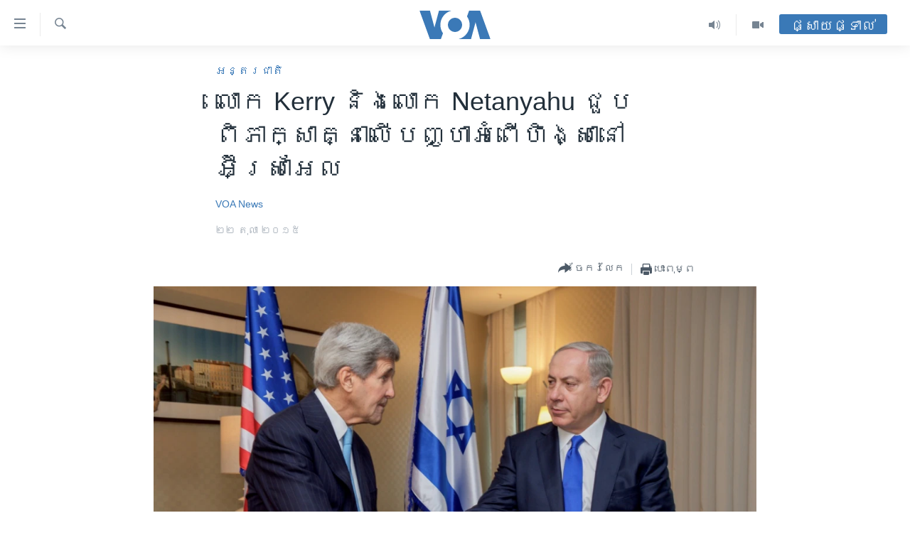

--- FILE ---
content_type: text/html; charset=utf-8
request_url: https://khmer.voanews.com/a/kerry-netanyahu-meet-on-violence-in-israel/3018365.html
body_size: 12260
content:

<!DOCTYPE html>
<html lang="km" dir="ltr" class="no-js">
<head>
<link href="/Content/responsive/VOA/km-KH/VOA-km-KH.css?&amp;av=0.0.0.0&amp;cb=309" rel="stylesheet"/>
<script src="https://tags.voanews.com/voa-pangea/prod/utag.sync.js"></script> <script type='text/javascript' src='https://www.youtube.com/iframe_api' async></script>
<script type="text/javascript">
//a general 'js' detection, must be on top level in <head>, due to CSS performance
document.documentElement.className = "js";
var cacheBuster = "309";
var appBaseUrl = "/";
var imgEnhancerBreakpoints = [0, 144, 256, 408, 650, 1023, 1597];
var isLoggingEnabled = false;
var isPreviewPage = false;
var isLivePreviewPage = false;
if (!isPreviewPage) {
window.RFE = window.RFE || {};
window.RFE.cacheEnabledByParam = window.location.href.indexOf('nocache=1') === -1;
const url = new URL(window.location.href);
const params = new URLSearchParams(url.search);
// Remove the 'nocache' parameter
params.delete('nocache');
// Update the URL without the 'nocache' parameter
url.search = params.toString();
window.history.replaceState(null, '', url.toString());
} else {
window.addEventListener('load', function() {
const links = window.document.links;
for (let i = 0; i < links.length; i++) {
links[i].href = '#';
links[i].target = '_self';
}
})
}
// Iframe & Embed detection
var embedProperties = {};
try {
// Reliable way to check if we are in an iframe.
var isIframe = window.self !== window.top;
embedProperties.is_iframe = isIframe;
if (!isIframe) {
embedProperties.embed_context = "main";
} else {
// We are in an iframe. Let's try to access the parent.
// This access will only fail with strict cross-origin (without document.domain).
var parentLocation = window.top.location;
// The access succeeded. Now we explicitly compare the hostname.
if (window.location.hostname === parentLocation.hostname) {
embedProperties.embed_context = "embed_self";
} else {
// Hostname is different (e.g. different subdomain with document.domain)
embedProperties.embed_context = "embed_cross";
}
// Since the access works, we can safely get the details.
embedProperties.url_parent = parentLocation.href;
embedProperties.title_parent = window.top.document.title;
}
} catch (err) {
// We are in an iframe, and an error occurred, probably due to cross-origin restrictions.
embedProperties.is_iframe = true;
embedProperties.embed_context = "embed_cross";
// We cannot access the properties of window.top.
// `document.referrer` can sometimes provide the URL of the parent page.
// It is not 100% reliable, but it is the best we can do in this situation.
embedProperties.url_parent = document.referrer || null;
embedProperties.title_parent = null; // We can't get to the title in a cross-origin scenario.
}
var pwaEnabled = false;
var swCacheDisabled;
</script>
<meta charset="utf-8" />
<title>លោក​ Kerry និង​លោក Netanyahu ជួប​ពិភាក្សា​គ្នា​លើ​បញ្ហា​អំពើ​ហិង្សា​នៅ​អ៊ីស្រាអែល</title>
<meta name="description" content="នាយក​រដ្ឋ​មន្រ្តី​អ៊ីស្រាអែល Benjamin Netanyahu បាន​និយាយ​ថា ​គ្មាន​មន្ទិល​សង្ស័យ​ឡើយ​ថា​ រលក​នៃ​ការ​វាយប្រហារ​នៅ​ពេល​បច្ចុប្បន្ន​នេះ​កើត​ចេញ​ដោយ​ផ្ទាល់​ពី​ការ​ញុះញង់​នោះ។" />
<meta name="keywords" content="នយោបាយ, អន្តរជាតិ" />
<meta name="viewport" content="width=device-width, initial-scale=1.0" />
<meta http-equiv="X-UA-Compatible" content="IE=edge" />
<meta name="robots" content="max-image-preview:large"><meta property="fb:pages" content="154829473799" />
<meta name="msvalidate.01" content="3286EE554B6F672A6F2E608C02343C0E" />
<meta name="google-site-verification" content="9N67UibWUmTgBbmaYWYsq5uN7iR6xbECfPAJOqOdq1I" />
<link href="https://khmer.voanews.com/a/kerry-netanyahu-meet-on-violence-in-israel/3018365.html" rel="canonical" />
<meta name="apple-mobile-web-app-title" content="វីអូអេ" />
<meta name="apple-mobile-web-app-status-bar-style" content="black" />
<meta name="apple-itunes-app" content="app-id=632618796, app-argument=//3018365.ltr" />
<meta content="លោក​ Kerry និង​លោក Netanyahu ជួប​ពិភាក្សា​គ្នា​លើ​បញ្ហា​អំពើ​ហិង្សា​នៅ​អ៊ីស្រាអែល" property="og:title" />
<meta content="នាយក​រដ្ឋ​មន្រ្តី​អ៊ីស្រាអែល Benjamin Netanyahu បាន​និយាយ​ថា ​គ្មាន​មន្ទិល​សង្ស័យ​ឡើយ​ថា​ រលក​នៃ​ការ​វាយប្រហារ​នៅ​ពេល​បច្ចុប្បន្ន​នេះ​កើត​ចេញ​ដោយ​ផ្ទាល់​ពី​ការ​ញុះញង់​នោះ។" property="og:description" />
<meta content="article" property="og:type" />
<meta content="https://khmer.voanews.com/a/kerry-netanyahu-meet-on-violence-in-israel/3018365.html" property="og:url" />
<meta content="វីអូអេ" property="og:site_name" />
<meta content="https://www.facebook.com/VOAKhmer" property="article:publisher" />
<meta content="https://gdb.voanews.com/e70bacbb-16b6-4adb-8efe-0711e24205a4_w1200_h630.jpg" property="og:image" />
<meta content="1200" property="og:image:width" />
<meta content="630" property="og:image:height" />
<meta content="184356595034015" property="fb:app_id" />
<meta content="VOA News" name="Author" />
<meta content="summary_large_image" name="twitter:card" />
<meta content="@voakhmer" name="twitter:site" />
<meta content="https://gdb.voanews.com/e70bacbb-16b6-4adb-8efe-0711e24205a4_w1200_h630.jpg" name="twitter:image" />
<meta content="លោក​ Kerry និង​លោក Netanyahu ជួប​ពិភាក្សា​គ្នា​លើ​បញ្ហា​អំពើ​ហិង្សា​នៅ​អ៊ីស្រាអែល" name="twitter:title" />
<meta content="នាយក​រដ្ឋ​មន្រ្តី​អ៊ីស្រាអែល Benjamin Netanyahu បាន​និយាយ​ថា ​គ្មាន​មន្ទិល​សង្ស័យ​ឡើយ​ថា​ រលក​នៃ​ការ​វាយប្រហារ​នៅ​ពេល​បច្ចុប្បន្ន​នេះ​កើត​ចេញ​ដោយ​ផ្ទាល់​ពី​ការ​ញុះញង់​នោះ។" name="twitter:description" />
<link rel="amphtml" href="https://khmer.voanews.com/amp/kerry-netanyahu-meet-on-violence-in-israel/3018365.html" />
<script type="application/ld+json">{"articleSection":"អន្តរជាតិ","isAccessibleForFree":true,"headline":"លោក​ Kerry និង​លោក Netanyahu ជួប​ពិភាក្សា​គ្នា​លើ​បញ្ហា​អំពើ​ហិង្សា​នៅ​អ៊ីស្រាអែល","inLanguage":"km-KH","keywords":"នយោបាយ, អន្តរជាតិ","author":{"@type":"Person","url":"https://khmer.voanews.com/author/voa-news/p-gmr","description":"","image":{"@type":"ImageObject"},"name":"VOA News"},"datePublished":"2015-10-22 14:13:52Z","dateModified":"2015-10-22 22:57:52Z","publisher":{"logo":{"width":512,"height":220,"@type":"ImageObject","url":"https://khmer.voanews.com/Content/responsive/VOA/km-KH/img/logo.png"},"@type":"NewsMediaOrganization","url":"https://khmer.voanews.com","sameAs":["https://www.facebook.com/VOAKhmer","https://twitter.com/voakhmer","https://www.youtube.com/VOAKhmer","https://www.instagram.com/voakhmer/","https://t.me/voakhmer"],"name":"វីអូអេ - VOA Khmer","alternateName":""},"@context":"https://schema.org","@type":"NewsArticle","mainEntityOfPage":"https://khmer.voanews.com/a/kerry-netanyahu-meet-on-violence-in-israel/3018365.html","url":"https://khmer.voanews.com/a/kerry-netanyahu-meet-on-violence-in-israel/3018365.html","description":"នាយក​រដ្ឋ​មន្រ្តី​អ៊ីស្រាអែល Benjamin Netanyahu បាន​និយាយ​ថា ​គ្មាន​មន្ទិល​សង្ស័យ​ឡើយ​ថា​ រលក​នៃ​ការ​វាយប្រហារ​នៅ​ពេល​បច្ចុប្បន្ន​នេះ​កើត​ចេញ​ដោយ​ផ្ទាល់​ពី​ការ​ញុះញង់​នោះ។","image":{"width":1080,"height":608,"@type":"ImageObject","url":"https://gdb.voanews.com/e70bacbb-16b6-4adb-8efe-0711e24205a4_w1080_h608.jpg"},"name":"លោក​ Kerry និង​លោក Netanyahu ជួប​ពិភាក្សា​គ្នា​លើ​បញ្ហា​អំពើ​ហិង្សា​នៅ​អ៊ីស្រាអែល"}</script>
<script src="/Scripts/responsive/infographics.b?v=dVbZ-Cza7s4UoO3BqYSZdbxQZVF4BOLP5EfYDs4kqEo1&amp;av=0.0.0.0&amp;cb=309"></script>
<script src="/Scripts/responsive/loader.b?v=C-JLefdHQ4ECvt5x4bMsJCTq2VRkcN8JUkP-IB-DzAI1&amp;av=0.0.0.0&amp;cb=309"></script>
<link rel="icon" type="image/svg+xml" href="/Content/responsive/VOA/img/webApp/favicon.svg" />
<link rel="alternate icon" href="/Content/responsive/VOA/img/webApp/favicon.ico" />
<link rel="apple-touch-icon" sizes="152x152" href="/Content/responsive/VOA/img/webApp/ico-152x152.png" />
<link rel="apple-touch-icon" sizes="144x144" href="/Content/responsive/VOA/img/webApp/ico-144x144.png" />
<link rel="apple-touch-icon" sizes="114x114" href="/Content/responsive/VOA/img/webApp/ico-114x114.png" />
<link rel="apple-touch-icon" sizes="72x72" href="/Content/responsive/VOA/img/webApp/ico-72x72.png" />
<link rel="apple-touch-icon-precomposed" href="/Content/responsive/VOA/img/webApp/ico-57x57.png" />
<link rel="icon" sizes="192x192" href="/Content/responsive/VOA/img/webApp/ico-192x192.png" />
<link rel="icon" sizes="128x128" href="/Content/responsive/VOA/img/webApp/ico-128x128.png" />
<meta name="msapplication-TileColor" content="#ffffff" />
<meta name="msapplication-TileImage" content="/Content/responsive/VOA/img/webApp/ico-144x144.png" />
<link rel="alternate" type="application/rss+xml" title="VOA - Top Stories [RSS]" href="/api/" />
<link rel="sitemap" type="application/rss+xml" href="/sitemap.xml" />
<script type="text/javascript">
var analyticsData = Object.assign(embedProperties, {url:"https://khmer.voanews.com/a/kerry-netanyahu-meet-on-violence-in-israel/3018365.html",property_id:"467",article_uid:"3018365",page_title:"លោក​ Kerry និង​លោក Netanyahu ជួប​ពិភាក្សា​គ្នា​លើ​បញ្ហា​អំពើ​ហិង្សា​នៅ​អ៊ីស្រាអែល",page_type:"article",content_type:"article",subcontent_type:"article",last_modified:"2015-10-22 22:57:52Z",pub_datetime:"2015-10-22 14:13:52Z",section:"អន្តរជាតិ",english_section:"world",byline:"VOA News",categories:"politics,world",domain:"khmer.voanews.com",language:"Khmer",language_service:"VOA Khmer",platform:"web",copied:"no",copied_article:"",copied_title:"",runs_js:"Yes",cms_release:"8.45.0.0.309",enviro_type:"prod",slug:"kerry-netanyahu-meet-on-violence-in-israel",entity:"VOA",short_language_service:"KHM",platform_short:"W",page_name:"លោក​ Kerry និង​លោក Netanyahu ជួប​ពិភាក្សា​គ្នា​លើ​បញ្ហា​អំពើ​ហិង្សា​នៅ​អ៊ីស្រាអែល"});
// Push Analytics data as GTM message (without "event" attribute and before GTM initialization)
window.dataLayer = window.dataLayer || [];
window.dataLayer.push(analyticsData);
</script>
<script type="text/javascript" data-cookiecategory="analytics">
var gtmEventObject = {event: 'page_meta_ready'};window.dataLayer = window.dataLayer || [];window.dataLayer.push(gtmEventObject);
var renderGtm = "true";
if (renderGtm === "true") {
(function(w,d,s,l,i){w[l]=w[l]||[];w[l].push({'gtm.start':new Date().getTime(),event:'gtm.js'});var f=d.getElementsByTagName(s)[0],j=d.createElement(s),dl=l!='dataLayer'?'&l='+l:'';j.async=true;j.src='//www.googletagmanager.com/gtm.js?id='+i+dl;f.parentNode.insertBefore(j,f);})(window,document,'script','dataLayer','GTM-N8MP7P');
}
</script>
</head>
<body class=" nav-no-loaded cc_theme pg-article pg-article--single-column print-lay-article use-sticky-share nojs-images ">
<noscript><iframe src="https://www.googletagmanager.com/ns.html?id=GTM-N8MP7P" height="0" width="0" style="display:none;visibility:hidden"></iframe></noscript> <script type="text/javascript" data-cookiecategory="analytics">
var gtmEventObject = {event: 'page_meta_ready'};window.dataLayer = window.dataLayer || [];window.dataLayer.push(gtmEventObject);
var renderGtm = "true";
if (renderGtm === "true") {
(function(w,d,s,l,i){w[l]=w[l]||[];w[l].push({'gtm.start':new Date().getTime(),event:'gtm.js'});var f=d.getElementsByTagName(s)[0],j=d.createElement(s),dl=l!='dataLayer'?'&l='+l:'';j.async=true;j.src='//www.googletagmanager.com/gtm.js?id='+i+dl;f.parentNode.insertBefore(j,f);})(window,document,'script','dataLayer','GTM-N8MP7P');
}
</script>
<!--Analytics tag js version start-->
<script type="text/javascript" data-cookiecategory="analytics">
var utag_data = Object.assign({}, analyticsData, {pub_year:"2015",pub_month:"10",pub_day:"22",pub_hour:"14",pub_weekday:"Thursday"});
if(typeof(TealiumTagFrom)==='function' && typeof(TealiumTagSearchKeyword)==='function') {
var utag_from=TealiumTagFrom();var utag_searchKeyword=TealiumTagSearchKeyword();
if(utag_searchKeyword!=null && utag_searchKeyword!=='' && utag_data["search_keyword"]==null) utag_data["search_keyword"]=utag_searchKeyword;if(utag_from!=null && utag_from!=='') utag_data["from"]=TealiumTagFrom();}
if(window.top!== window.self&&utag_data.page_type==="snippet"){utag_data.page_type = 'iframe';}
try{if(window.top!==window.self&&window.self.location.hostname===window.top.location.hostname){utag_data.platform = 'self-embed';utag_data.platform_short = 'se';}}catch(e){if(window.top!==window.self&&window.self.location.search.includes("platformType=self-embed")){utag_data.platform = 'cross-promo';utag_data.platform_short = 'cp';}}
(function(a,b,c,d){ a="https://tags.voanews.com/voa-pangea/prod/utag.js"; b=document;c="script";d=b.createElement(c);d.src=a;d.type="text/java"+c;d.async=true; a=b.getElementsByTagName(c)[0];a.parentNode.insertBefore(d,a); })();
</script>
<!--Analytics tag js version end-->
<!-- Analytics tag management NoScript -->
<noscript>
<img style="position: absolute; border: none;" src="https://ssc.voanews.com/b/ss/bbgprod,bbgentityvoa/1/G.4--NS/1247626227?pageName=voa%3akhm%3aw%3aarticle%3a%e1%9e%9b%e1%9f%84%e1%9e%80%e2%80%8b%20kerry%20%e1%9e%93%e1%9e%b7%e1%9e%84%e2%80%8b%e1%9e%9b%e1%9f%84%e1%9e%80%20netanyahu%20%e1%9e%87%e1%9e%bd%e1%9e%94%e2%80%8b%e1%9e%96%e1%9e%b7%e1%9e%97%e1%9e%b6%e1%9e%80%e1%9f%92%e1%9e%9f%e1%9e%b6%e2%80%8b%e1%9e%82%e1%9f%92%e1%9e%93%e1%9e%b6%e2%80%8b%e1%9e%9b%e1%9e%be%e2%80%8b%e1%9e%94%e1%9e%89%e1%9f%92%e1%9e%a0%e1%9e%b6%e2%80%8b%e1%9e%a2%e1%9f%86%e1%9e%96%e1%9e%be%e2%80%8b%e1%9e%a0%e1%9e%b7%e1%9e%84%e1%9f%92%e1%9e%9f%e1%9e%b6%e2%80%8b%e1%9e%93%e1%9f%85%e2%80%8b%e1%9e%a2%e1%9f%8a%e1%9e%b8%e1%9e%9f%e1%9f%92%e1%9e%9a%e1%9e%b6%e1%9e%a2%e1%9f%82%e1%9e%9b&amp;c6=%e1%9e%9b%e1%9f%84%e1%9e%80%e2%80%8b%20kerry%20%e1%9e%93%e1%9e%b7%e1%9e%84%e2%80%8b%e1%9e%9b%e1%9f%84%e1%9e%80%20netanyahu%20%e1%9e%87%e1%9e%bd%e1%9e%94%e2%80%8b%e1%9e%96%e1%9e%b7%e1%9e%97%e1%9e%b6%e1%9e%80%e1%9f%92%e1%9e%9f%e1%9e%b6%e2%80%8b%e1%9e%82%e1%9f%92%e1%9e%93%e1%9e%b6%e2%80%8b%e1%9e%9b%e1%9e%be%e2%80%8b%e1%9e%94%e1%9e%89%e1%9f%92%e1%9e%a0%e1%9e%b6%e2%80%8b%e1%9e%a2%e1%9f%86%e1%9e%96%e1%9e%be%e2%80%8b%e1%9e%a0%e1%9e%b7%e1%9e%84%e1%9f%92%e1%9e%9f%e1%9e%b6%e2%80%8b%e1%9e%93%e1%9f%85%e2%80%8b%e1%9e%a2%e1%9f%8a%e1%9e%b8%e1%9e%9f%e1%9f%92%e1%9e%9a%e1%9e%b6%e1%9e%a2%e1%9f%82%e1%9e%9b&amp;v36=8.45.0.0.309&amp;v6=D=c6&amp;g=https%3a%2f%2fkhmer.voanews.com%2fa%2fkerry-netanyahu-meet-on-violence-in-israel%2f3018365.html&amp;c1=D=g&amp;v1=D=g&amp;events=event1,event52&amp;c16=voa%20khmer&amp;v16=D=c16&amp;c5=world&amp;v5=D=c5&amp;ch=%e1%9e%a2%e1%9e%93%e1%9f%92%e1%9e%8f%e1%9e%9a%e1%9e%87%e1%9e%b6%e1%9e%8f%e1%9e%b7&amp;c15=khmer&amp;v15=D=c15&amp;c4=article&amp;v4=D=c4&amp;c14=3018365&amp;v14=D=c14&amp;v20=no&amp;c17=web&amp;v17=D=c17&amp;mcorgid=518abc7455e462b97f000101%40adobeorg&amp;server=khmer.voanews.com&amp;pageType=D=c4&amp;ns=bbg&amp;v29=D=server&amp;v25=voa&amp;v30=467&amp;v105=D=User-Agent " alt="analytics" width="1" height="1" /></noscript>
<!-- End of Analytics tag management NoScript -->
<!--*** Accessibility links - For ScreenReaders only ***-->
<section>
<div class="sr-only">
<h2>ភ្ជាប់​ទៅ​គេហទំព័រ​ទាក់ទង</h2>
<ul>
<li><a href="#content" data-disable-smooth-scroll="1">រំលង​និង​ចូល​ទៅ​​ទំព័រ​ព័ត៌មាន​​តែ​ម្តង</a></li>
<li><a href="#navigation" data-disable-smooth-scroll="1">រំលង​និង​ចូល​ទៅ​ទំព័រ​រចនាសម្ព័ន្ធ​</a></li>
<li><a href="#txtHeaderSearch" data-disable-smooth-scroll="1">រំលង​និង​ចូល​ទៅ​កាន់​ទំព័រ​ស្វែង​រក</a></li>
</ul>
</div>
</section>
<div dir="ltr">
<div id="page">
<aside>
<div class="c-lightbox overlay-modal">
<div class="c-lightbox__intro">
<h2 class="c-lightbox__intro-title"></h2>
<button class="btn btn--rounded c-lightbox__btn c-lightbox__intro-next" title="បន្ទាប់">
<span class="ico ico--rounded ico-chevron-forward"></span>
<span class="sr-only">បន្ទាប់</span>
</button>
</div>
<div class="c-lightbox__nav">
<button class="btn btn--rounded c-lightbox__btn c-lightbox__btn--close" title="បិទ">
<span class="ico ico--rounded ico-close"></span>
<span class="sr-only">បិទ</span>
</button>
<button class="btn btn--rounded c-lightbox__btn c-lightbox__btn--prev" title="មុន">
<span class="ico ico--rounded ico-chevron-backward"></span>
<span class="sr-only">មុន</span>
</button>
<button class="btn btn--rounded c-lightbox__btn c-lightbox__btn--next" title="បន្ទាប់">
<span class="ico ico--rounded ico-chevron-forward"></span>
<span class="sr-only">បន្ទាប់</span>
</button>
</div>
<div class="c-lightbox__content-wrap">
<figure class="c-lightbox__content">
<span class="c-spinner c-spinner--lightbox">
<img src="/Content/responsive/img/player-spinner.png"
alt="សូម​រង់ចាំ"
title="សូម​រង់ចាំ" />
</span>
<div class="c-lightbox__img">
<div class="thumb">
<img src="" alt="" />
</div>
</div>
<figcaption>
<div class="c-lightbox__info c-lightbox__info--foot">
<span class="c-lightbox__counter"></span>
<span class="caption c-lightbox__caption"></span>
</div>
</figcaption>
</figure>
</div>
<div class="hidden">
<div class="content-advisory__box content-advisory__box--lightbox">
<span class="content-advisory__box-text">This image contains sensitive content which some people may find offensive or disturbing.</span>
<button class="btn btn--transparent content-advisory__box-btn m-t-md" value="text" type="button">
<span class="btn__text">
Click to reveal
</span>
</button>
</div>
</div>
</div>
<div class="print-dialogue">
<div class="container">
<h3 class="print-dialogue__title section-head">ជម្រើស​ក្នុង​ការ​បោះពុម្ព</h3>
<div class="print-dialogue__opts">
<ul class="print-dialogue__opt-group">
<li class="form__group form__group--checkbox">
<input class="form__check " id="checkboxImages" name="checkboxImages" type="checkbox" checked="checked" />
<label for="checkboxImages" class="form__label m-t-md">រូបថត</label>
</li>
<li class="form__group form__group--checkbox">
<input class="form__check " id="checkboxMultimedia" name="checkboxMultimedia" type="checkbox" checked="checked" />
<label for="checkboxMultimedia" class="form__label m-t-md">ពហុព័ត៌មាន</label>
</li>
</ul>
<ul class="print-dialogue__opt-group">
<li class="form__group form__group--checkbox">
<input class="form__check " id="checkboxEmbedded" name="checkboxEmbedded" type="checkbox" checked="checked" />
<label for="checkboxEmbedded" class="form__label m-t-md">ខ្លឹមសារ​ព័ត៌មាន​ដែល​ភ្ជាប់​ពី​ទំព័រ​ផ្សេង</label>
</li>
<li class="hidden">
<input class="form__check " id="checkboxComments" name="checkboxComments" type="checkbox" />
<label for="checkboxComments" class="form__label m-t-md">មតិ</label>
</li>
</ul>
</div>
<div class="print-dialogue__buttons">
<button class="btn btn--secondary close-button" type="button" title="បោះបង់">
<span class="btn__text ">បោះបង់</span>
</button>
<button class="btn btn-cust-print m-l-sm" type="button" title="បោះពុម្ព">
<span class="btn__text ">បោះពុម្ព</span>
</button>
</div>
</div>
</div>
<div class="ctc-message pos-fix">
<div class="ctc-message__inner">Link has been copied to clipboard</div>
</div>
</aside>
<div class="hdr-20 hdr-20--big">
<div class="hdr-20__inner">
<div class="hdr-20__max pos-rel">
<div class="hdr-20__side hdr-20__side--primary d-flex">
<label data-for="main-menu-ctrl" data-switcher-trigger="true" data-switch-target="main-menu-ctrl" class="burger hdr-trigger pos-rel trans-trigger" data-trans-evt="click" data-trans-id="menu">
<span class="ico ico-close hdr-trigger__ico hdr-trigger__ico--close burger__ico burger__ico--close"></span>
<span class="ico ico-menu hdr-trigger__ico hdr-trigger__ico--open burger__ico burger__ico--open"></span>
</label>
<div class="menu-pnl pos-fix trans-target" data-switch-target="main-menu-ctrl" data-trans-id="menu">
<div class="menu-pnl__inner">
<nav class="main-nav menu-pnl__item menu-pnl__item--first">
<ul class="main-nav__list accordeon" data-analytics-tales="false" data-promo-name="link" data-location-name="nav,secnav">
<li class="main-nav__item">
<a class="main-nav__item-name main-nav__item-name--link" href="/p/6039.html" title="កម្ពុជា" data-item-name="cambodia-news" >កម្ពុជា</a>
</li>
<li class="main-nav__item">
<a class="main-nav__item-name main-nav__item-name--link" href="https://khmer.voanews.com/p/7317.html" title="អន្តរជាតិ" target="_blank" rel="noopener">អន្តរជាតិ</a>
</li>
<li class="main-nav__item">
<a class="main-nav__item-name main-nav__item-name--link" href="/z/2290" title="អាមេរិក" data-item-name="united-states" >អាមេរិក</a>
</li>
<li class="main-nav__item">
<a class="main-nav__item-name main-nav__item-name--link" href="/z/7448" title="ចិន" data-item-name="China-news" >ចិន</a>
</li>
<li class="main-nav__item">
<a class="main-nav__item-name main-nav__item-name--link" href="/hellovoa" title="ហេឡូវីអូអេ" data-item-name="hello-voa-show" >ហេឡូវីអូអេ</a>
</li>
<li class="main-nav__item">
<a class="main-nav__item-name main-nav__item-name--link" href="/creativecambodia" title="កម្ពុជាច្នៃប្រតិដ្ឋ" data-item-name="creativecambodia" >កម្ពុជាច្នៃប្រតិដ្ឋ</a>
</li>
<li class="main-nav__item">
<a class="main-nav__item-name main-nav__item-name--link" href="/newsevents" title="ព្រឹត្តិការណ៍ព័ត៌មាន" data-item-name="news-events" >ព្រឹត្តិការណ៍ព័ត៌មាន</a>
</li>
<li class="main-nav__item">
<a class="main-nav__item-name main-nav__item-name--link" href="https://khmer.voanews.com/programs/tv" title="ទូរទស្សន៍ / វីដេអូ​" >ទូរទស្សន៍ / វីដេអូ​</a>
</li>
<li class="main-nav__item">
<a class="main-nav__item-name main-nav__item-name--link" href="http://khmer.voanews.com/programindex.html" title="វិទ្យុ / ផតខាសថ៍" >វិទ្យុ / ផតខាសថ៍</a>
</li>
<li class="main-nav__item">
<a class="main-nav__item-name main-nav__item-name--link" href="/allprograms" title="កម្មវិធីទាំងអស់" data-item-name="allprograms" >កម្មវិធីទាំងអស់</a>
</li>
</ul>
</nav>
<div class="menu-pnl__item">
<a href="https://www.voacambodia.com/" class="menu-pnl__item-link" alt="Khmer English">Khmer English</a>
</div>
<div class="menu-pnl__item menu-pnl__item--social">
<h5 class="menu-pnl__sub-head">បណ្តាញ​សង្គម</h5>
<a href="https://www.facebook.com/VOAKhmer" title="តាមដាន​​តាម​ Facebook" data-analytics-text="follow_on_facebook" class="btn btn--rounded btn--social-inverted menu-pnl__btn js-social-btn btn-facebook" target="_blank" rel="noopener">
<span class="ico ico-facebook-alt ico--rounded"></span>
</a>
<a href="https://twitter.com/voakhmer" title="តាមដាន​​តាម​ Twitter" data-analytics-text="follow_on_twitter" class="btn btn--rounded btn--social-inverted menu-pnl__btn js-social-btn btn-twitter" target="_blank" rel="noopener">
<span class="ico ico-twitter ico--rounded"></span>
</a>
<a href="https://www.youtube.com/VOAKhmer" title="តាមដាន​​តាម​ YouTube" data-analytics-text="follow_on_youtube" class="btn btn--rounded btn--social-inverted menu-pnl__btn js-social-btn btn-youtube" target="_blank" rel="noopener">
<span class="ico ico-youtube ico--rounded"></span>
</a>
<a href="https://www.instagram.com/voakhmer/" title="Follow us on Instagram" data-analytics-text="follow_on_instagram" class="btn btn--rounded btn--social-inverted menu-pnl__btn js-social-btn btn-instagram" target="_blank" rel="noopener">
<span class="ico ico-instagram ico--rounded"></span>
</a>
</div>
<div class="menu-pnl__item">
<a href="/navigation/allsites" class="menu-pnl__item-link">
<span class="ico ico-languages "></span>
ភាសា
</a>
</div>
</div>
</div>
<label data-for="top-search-ctrl" data-switcher-trigger="true" data-switch-target="top-search-ctrl" class="top-srch-trigger hdr-trigger">
<span class="ico ico-close hdr-trigger__ico hdr-trigger__ico--close top-srch-trigger__ico top-srch-trigger__ico--close"></span>
<span class="ico ico-search hdr-trigger__ico hdr-trigger__ico--open top-srch-trigger__ico top-srch-trigger__ico--open"></span>
</label>
<div class="srch-top srch-top--in-header" data-switch-target="top-search-ctrl">
<div class="container">
<form action="/s" class="srch-top__form srch-top__form--in-header" id="form-topSearchHeader" method="get" role="search"><label for="txtHeaderSearch" class="sr-only">ស្វែង​រក</label>
<input type="text" id="txtHeaderSearch" name="k" placeholder="ស្វែង​រក​ពាក្យ..." accesskey="s" value="" class="srch-top__input analyticstag-event" onkeydown="if (event.keyCode === 13) { FireAnalyticsTagEventOnSearch('search', $dom.get('#txtHeaderSearch')[0].value) }" />
<button title="ស្វែង​រក" type="submit" class="btn btn--top-srch analyticstag-event" onclick="FireAnalyticsTagEventOnSearch('search', $dom.get('#txtHeaderSearch')[0].value) ">
<span class="ico ico-search"></span>
</button></form>
</div>
</div>
<a href="/" class="main-logo-link">
<img src="/Content/responsive/VOA/km-KH/img/logo-compact.svg?cb=309" class="main-logo main-logo--comp" alt="site logo">
<img src="/Content/responsive/VOA/km-KH/img/logo.svg?cb=309" class="main-logo main-logo--big" alt="site logo">
</a>
</div>
<div class="hdr-20__side hdr-20__side--secondary d-flex">
<a href="/p/6001.html" title="Video" class="hdr-20__secondary-item" data-item-name="video">
<span class="ico ico-video hdr-20__secondary-icon"></span>
</a>
<a href="/programs/radio" title="Audio" class="hdr-20__secondary-item" data-item-name="audio">
<span class="ico ico-audio hdr-20__secondary-icon"></span>
</a>
<a href="/s" title="ស្វែង​រក" class="hdr-20__secondary-item hdr-20__secondary-item--search" data-item-name="search">
<span class="ico ico-search hdr-20__secondary-icon hdr-20__secondary-icon--search"></span>
</a>
<div class="hdr-20__secondary-item live-b-drop">
<div class="live-b-drop__off">
<a href="/live/" class="live-b-drop__link" title="ផ្សាយផ្ទាល់" data-item-name="live">
<span class="badge badge--live-btn badge--live-btn-off">
ផ្សាយផ្ទាល់
</span>
</a>
</div>
<div class="live-b-drop__on hidden">
<label data-for="live-ctrl" data-switcher-trigger="true" data-switch-target="live-ctrl" class="live-b-drop__label pos-rel">
<span class="badge badge--live badge--live-btn">
ផ្សាយផ្ទាល់
</span>
<span class="ico ico-close live-b-drop__label-ico live-b-drop__label-ico--close"></span>
</label>
<div class="live-b-drop__panel" id="targetLivePanelDiv" data-switch-target="live-ctrl"></div>
</div>
</div>
<div class="srch-bottom">
<form action="/s" class="srch-bottom__form d-flex" id="form-bottomSearch" method="get" role="search"><label for="txtSearch" class="sr-only">ស្វែង​រក</label>
<input type="search" id="txtSearch" name="k" placeholder="ស្វែង​រក​ពាក្យ..." accesskey="s" value="" class="srch-bottom__input analyticstag-event" onkeydown="if (event.keyCode === 13) { FireAnalyticsTagEventOnSearch('search', $dom.get('#txtSearch')[0].value) }" />
<button title="ស្វែង​រក" type="submit" class="btn btn--bottom-srch analyticstag-event" onclick="FireAnalyticsTagEventOnSearch('search', $dom.get('#txtSearch')[0].value) ">
<span class="ico ico-search"></span>
</button></form>
</div>
</div>
<img src="/Content/responsive/VOA/km-KH/img/logo-print.gif?cb=309" class="logo-print" loading="lazy" alt="site logo">
<img src="/Content/responsive/VOA/km-KH/img/logo-print_color.png?cb=309" class="logo-print logo-print--color" loading="lazy" alt="site logo">
</div>
</div>
</div>
<script>
if (document.body.className.indexOf('pg-home') > -1) {
var nav2In = document.querySelector('.hdr-20__inner');
var nav2Sec = document.querySelector('.hdr-20__side--secondary');
var secStyle = window.getComputedStyle(nav2Sec);
if (nav2In && window.pageYOffset < 150 && secStyle['position'] !== 'fixed') {
nav2In.classList.add('hdr-20__inner--big')
}
}
</script>
<div class="c-hlights c-hlights--breaking c-hlights--no-item" data-hlight-display="mobile,desktop">
<div class="c-hlights__wrap container p-0">
<div class="c-hlights__nav">
<a role="button" href="#" title="មុន">
<span class="ico ico-chevron-backward m-0"></span>
<span class="sr-only">មុន</span>
</a>
<a role="button" href="#" title="បន្ទាប់">
<span class="ico ico-chevron-forward m-0"></span>
<span class="sr-only">បន្ទាប់</span>
</a>
</div>
<span class="c-hlights__label">
<span class="">ព័ត៌មាន​​ថ្មី</span>
<span class="switcher-trigger">
<label data-for="more-less-1" data-switcher-trigger="true" class="switcher-trigger__label switcher-trigger__label--more p-b-0" title="ផ្សេង​ទៀត">
<span class="ico ico-chevron-down"></span>
</label>
<label data-for="more-less-1" data-switcher-trigger="true" class="switcher-trigger__label switcher-trigger__label--less p-b-0" title="បិទ">
<span class="ico ico-chevron-up"></span>
</label>
</span>
</span>
<ul class="c-hlights__items switcher-target" data-switch-target="more-less-1">
</ul>
</div>
</div> <div id="content">
<main class="container">
<div class="hdr-container">
<div class="row">
<div class="col-xs-12 col-sm-12 col-md-10 col-md-offset-1">
<div class="row">
<div class="col-category col-xs-12 col-md-8 col-md-offset-2"> <div class="category js-category">
<a class="" href="/z/2291">អន្តរជាតិ</a> </div>
</div><div class="col-title col-xs-12 col-md-8 col-md-offset-2"> <h1 class="title pg-title">
លោក​ Kerry និង​លោក Netanyahu ជួប​ពិភាក្សា​គ្នា​លើ​បញ្ហា​អំពើ​ហិង្សា​នៅ​អ៊ីស្រាអែល
</h1>
</div><div class="col-publishing-details col-xs-12 col-md-8 col-md-offset-2"> <div class="publishing-details ">
<div class="links">
<ul class="links__list">
<li class="links__item">
<a class="links__item-link" href="/author/voa-news/p-gmr" title="VOA News">VOA News</a>
</li>
</ul>
</div>
<div class="published">
<span class="date" >
<time pubdate="pubdate" datetime="2015-10-22T21:13:52+07:00">
២២ តុលា ២០១៥
</time>
</span>
</div>
</div>
</div><div class="col-xs-12 col-md-8 col-md-offset-2"> <div class="col-article-tools pos-rel article-share">
<div class="col-article-tools__end">
<div class="share--box">
<div class="sticky-share-container" style="display:none">
<div class="container">
<a href="https://khmer.voanews.com" id="logo-sticky-share">&nbsp;</a>
<div class="pg-title pg-title--sticky-share">
លោក​ Kerry និង​លោក Netanyahu ជួប​ពិភាក្សា​គ្នា​លើ​បញ្ហា​អំពើ​ហិង្សា​នៅ​អ៊ីស្រាអែល
</div>
<div class="sticked-nav-actions">
<!--This part is for sticky navigation display-->
<p class="buttons link-content-sharing p-0 ">
<button class="btn btn--link btn-content-sharing p-t-0 " id="btnContentSharing" value="text" role="Button" type="" title="ជ្រើសរើស​​មធ្យោបាយ​ចែក​រំលែក​ផ្សេង​ទៀត">
<span class="ico ico-share ico--l"></span>
<span class="btn__text ">
ចែករំលែក
</span>
</button>
</p>
<aside class="content-sharing js-content-sharing js-content-sharing--apply-sticky content-sharing--sticky"
role="complementary"
data-share-url="https://khmer.voanews.com/a/kerry-netanyahu-meet-on-violence-in-israel/3018365.html" data-share-title="លោក​ Kerry និង​លោក Netanyahu ជួប​ពិភាក្សា​គ្នា​លើ​បញ្ហា​អំពើ​ហិង្សា​នៅ​អ៊ីស្រាអែល" data-share-text="នាយក​រដ្ឋ​មន្រ្តី​អ៊ីស្រាអែល Benjamin Netanyahu បាន​និយាយ​ថា ​គ្មាន​មន្ទិល​សង្ស័យ​ឡើយ​ថា​ រលក​នៃ​ការ​វាយប្រហារ​នៅ​ពេល​បច្ចុប្បន្ន​នេះ​កើត​ចេញ​ដោយ​ផ្ទាល់​ពី​ការ​ញុះញង់​នោះ។">
<div class="content-sharing__popover">
<h6 class="content-sharing__title">ចែករំលែក</h6>
<button href="#close" id="btnCloseSharing" class="btn btn--text-like content-sharing__close-btn">
<span class="ico ico-close ico--l"></span>
</button>
<ul class="content-sharing__list">
<li class="content-sharing__item">
<div class="ctc ">
<input type="text" class="ctc__input" readonly="readonly">
<a href="" js-href="https://khmer.voanews.com/a/kerry-netanyahu-meet-on-violence-in-israel/3018365.html" class="content-sharing__link ctc__button">
<span class="ico ico-copy-link ico--rounded ico--s"></span>
<span class="content-sharing__link-text">Copy link</span>
</a>
</div>
</li>
<li class="content-sharing__item">
<a href="https://facebook.com/sharer.php?u=https%3a%2f%2fkhmer.voanews.com%2fa%2fkerry-netanyahu-meet-on-violence-in-israel%2f3018365.html"
data-analytics-text="share_on_facebook"
title="Facebook" target="_blank"
class="content-sharing__link js-social-btn">
<span class="ico ico-facebook ico--rounded ico--s"></span>
<span class="content-sharing__link-text">Facebook</span>
</a>
</li>
<li class="content-sharing__item">
<a href="https://twitter.com/share?url=https%3a%2f%2fkhmer.voanews.com%2fa%2fkerry-netanyahu-meet-on-violence-in-israel%2f3018365.html&amp;text=%e1%9e%9b%e1%9f%84%e1%9e%80%e2%80%8b+Kerry+%e1%9e%93%e1%9e%b7%e1%9e%84%e2%80%8b%e1%9e%9b%e1%9f%84%e1%9e%80+Netanyahu+%e1%9e%87%e1%9e%bd%e1%9e%94%e2%80%8b%e1%9e%96%e1%9e%b7%e1%9e%97%e1%9e%b6%e1%9e%80%e1%9f%92%e1%9e%9f%e1%9e%b6%e2%80%8b%e1%9e%82%e1%9f%92%e1%9e%93%e1%9e%b6%e2%80%8b%e1%9e%9b%e1%9e%be%e2%80%8b%e1%9e%94%e1%9e%89%e1%9f%92%e1%9e%a0%e1%9e%b6%e2%80%8b%e1%9e%a2%e1%9f%86%e1%9e%96%e1%9e%be%e2%80%8b%e1%9e%a0%e1%9e%b7%e1%9e%84%e1%9f%92%e1%9e%9f%e1%9e%b6%e2%80%8b%e1%9e%93%e1%9f%85%e2%80%8b%e1%9e%a2%e1%9f%8a%e1%9e%b8%e1%9e%9f%e1%9f%92%e1%9e%9a%e1%9e%b6%e1%9e%a2%e1%9f%82%e1%9e%9b"
data-analytics-text="share_on_twitter"
title="Twitter" target="_blank"
class="content-sharing__link js-social-btn">
<span class="ico ico-twitter ico--rounded ico--s"></span>
<span class="content-sharing__link-text">Twitter</span>
</a>
</li>
<li class="content-sharing__item visible-xs-inline-block visible-sm-inline-block">
<a href="whatsapp://send?text=https%3a%2f%2fkhmer.voanews.com%2fa%2fkerry-netanyahu-meet-on-violence-in-israel%2f3018365.html"
data-analytics-text="share_on_whatsapp"
title="WhatsApp" target="_blank"
class="content-sharing__link js-social-btn">
<span class="ico ico-whatsapp ico--rounded ico--s"></span>
<span class="content-sharing__link-text">WhatsApp</span>
</a>
</li>
<li class="content-sharing__item visible-md-inline-block visible-lg-inline-block">
<a href="https://web.whatsapp.com/send?text=https%3a%2f%2fkhmer.voanews.com%2fa%2fkerry-netanyahu-meet-on-violence-in-israel%2f3018365.html"
data-analytics-text="share_on_whatsapp_desktop"
title="WhatsApp" target="_blank"
class="content-sharing__link js-social-btn">
<span class="ico ico-whatsapp ico--rounded ico--s"></span>
<span class="content-sharing__link-text">WhatsApp</span>
</a>
</li>
<li class="content-sharing__item visible-xs-inline-block visible-sm-inline-block">
<a href="https://line.me/R/msg/text/?https%3a%2f%2fkhmer.voanews.com%2fa%2fkerry-netanyahu-meet-on-violence-in-israel%2f3018365.html"
data-analytics-text="share_on_line"
title="Line" target="_blank"
class="content-sharing__link js-social-btn">
<span class="ico ico-line ico--rounded ico--s"></span>
<span class="content-sharing__link-text">Line</span>
</a>
</li>
<li class="content-sharing__item visible-md-inline-block visible-lg-inline-block">
<a href="https://timeline.line.me/social-plugin/share?url=https%3a%2f%2fkhmer.voanews.com%2fa%2fkerry-netanyahu-meet-on-violence-in-israel%2f3018365.html"
data-analytics-text="share_on_line_desktop"
title="Line" target="_blank"
class="content-sharing__link js-social-btn">
<span class="ico ico-line ico--rounded ico--s"></span>
<span class="content-sharing__link-text">Line</span>
</a>
</li>
<li class="content-sharing__item">
<a href="mailto:?body=https%3a%2f%2fkhmer.voanews.com%2fa%2fkerry-netanyahu-meet-on-violence-in-israel%2f3018365.html&amp;subject=លោក​ Kerry និង​លោក Netanyahu ជួប​ពិភាក្សា​គ្នា​លើ​បញ្ហា​អំពើ​ហិង្សា​នៅ​អ៊ីស្រាអែល"
title="Email"
class="content-sharing__link ">
<span class="ico ico-email ico--rounded ico--s"></span>
<span class="content-sharing__link-text">Email</span>
</a>
</li>
</ul>
</div>
</aside>
</div>
</div>
</div>
<div class="links">
<p class="buttons link-content-sharing p-0 ">
<button class="btn btn--link btn-content-sharing p-t-0 " id="btnContentSharing" value="text" role="Button" type="" title="ជ្រើសរើស​​មធ្យោបាយ​ចែក​រំលែក​ផ្សេង​ទៀត">
<span class="ico ico-share ico--l"></span>
<span class="btn__text ">
ចែករំលែក
</span>
</button>
</p>
<aside class="content-sharing js-content-sharing " role="complementary"
data-share-url="https://khmer.voanews.com/a/kerry-netanyahu-meet-on-violence-in-israel/3018365.html" data-share-title="លោក​ Kerry និង​លោក Netanyahu ជួប​ពិភាក្សា​គ្នា​លើ​បញ្ហា​អំពើ​ហិង្សា​នៅ​អ៊ីស្រាអែល" data-share-text="នាយក​រដ្ឋ​មន្រ្តី​អ៊ីស្រាអែល Benjamin Netanyahu បាន​និយាយ​ថា ​គ្មាន​មន្ទិល​សង្ស័យ​ឡើយ​ថា​ រលក​នៃ​ការ​វាយប្រហារ​នៅ​ពេល​បច្ចុប្បន្ន​នេះ​កើត​ចេញ​ដោយ​ផ្ទាល់​ពី​ការ​ញុះញង់​នោះ។">
<div class="content-sharing__popover">
<h6 class="content-sharing__title">ចែករំលែក</h6>
<button href="#close" id="btnCloseSharing" class="btn btn--text-like content-sharing__close-btn">
<span class="ico ico-close ico--l"></span>
</button>
<ul class="content-sharing__list">
<li class="content-sharing__item">
<div class="ctc ">
<input type="text" class="ctc__input" readonly="readonly">
<a href="" js-href="https://khmer.voanews.com/a/kerry-netanyahu-meet-on-violence-in-israel/3018365.html" class="content-sharing__link ctc__button">
<span class="ico ico-copy-link ico--rounded ico--l"></span>
<span class="content-sharing__link-text">Copy link</span>
</a>
</div>
</li>
<li class="content-sharing__item">
<a href="https://facebook.com/sharer.php?u=https%3a%2f%2fkhmer.voanews.com%2fa%2fkerry-netanyahu-meet-on-violence-in-israel%2f3018365.html"
data-analytics-text="share_on_facebook"
title="Facebook" target="_blank"
class="content-sharing__link js-social-btn">
<span class="ico ico-facebook ico--rounded ico--l"></span>
<span class="content-sharing__link-text">Facebook</span>
</a>
</li>
<li class="content-sharing__item">
<a href="https://twitter.com/share?url=https%3a%2f%2fkhmer.voanews.com%2fa%2fkerry-netanyahu-meet-on-violence-in-israel%2f3018365.html&amp;text=%e1%9e%9b%e1%9f%84%e1%9e%80%e2%80%8b+Kerry+%e1%9e%93%e1%9e%b7%e1%9e%84%e2%80%8b%e1%9e%9b%e1%9f%84%e1%9e%80+Netanyahu+%e1%9e%87%e1%9e%bd%e1%9e%94%e2%80%8b%e1%9e%96%e1%9e%b7%e1%9e%97%e1%9e%b6%e1%9e%80%e1%9f%92%e1%9e%9f%e1%9e%b6%e2%80%8b%e1%9e%82%e1%9f%92%e1%9e%93%e1%9e%b6%e2%80%8b%e1%9e%9b%e1%9e%be%e2%80%8b%e1%9e%94%e1%9e%89%e1%9f%92%e1%9e%a0%e1%9e%b6%e2%80%8b%e1%9e%a2%e1%9f%86%e1%9e%96%e1%9e%be%e2%80%8b%e1%9e%a0%e1%9e%b7%e1%9e%84%e1%9f%92%e1%9e%9f%e1%9e%b6%e2%80%8b%e1%9e%93%e1%9f%85%e2%80%8b%e1%9e%a2%e1%9f%8a%e1%9e%b8%e1%9e%9f%e1%9f%92%e1%9e%9a%e1%9e%b6%e1%9e%a2%e1%9f%82%e1%9e%9b"
data-analytics-text="share_on_twitter"
title="Twitter" target="_blank"
class="content-sharing__link js-social-btn">
<span class="ico ico-twitter ico--rounded ico--l"></span>
<span class="content-sharing__link-text">Twitter</span>
</a>
</li>
<li class="content-sharing__item visible-xs-inline-block visible-sm-inline-block">
<a href="whatsapp://send?text=https%3a%2f%2fkhmer.voanews.com%2fa%2fkerry-netanyahu-meet-on-violence-in-israel%2f3018365.html"
data-analytics-text="share_on_whatsapp"
title="WhatsApp" target="_blank"
class="content-sharing__link js-social-btn">
<span class="ico ico-whatsapp ico--rounded ico--l"></span>
<span class="content-sharing__link-text">WhatsApp</span>
</a>
</li>
<li class="content-sharing__item visible-md-inline-block visible-lg-inline-block">
<a href="https://web.whatsapp.com/send?text=https%3a%2f%2fkhmer.voanews.com%2fa%2fkerry-netanyahu-meet-on-violence-in-israel%2f3018365.html"
data-analytics-text="share_on_whatsapp_desktop"
title="WhatsApp" target="_blank"
class="content-sharing__link js-social-btn">
<span class="ico ico-whatsapp ico--rounded ico--l"></span>
<span class="content-sharing__link-text">WhatsApp</span>
</a>
</li>
<li class="content-sharing__item visible-xs-inline-block visible-sm-inline-block">
<a href="https://line.me/R/msg/text/?https%3a%2f%2fkhmer.voanews.com%2fa%2fkerry-netanyahu-meet-on-violence-in-israel%2f3018365.html"
data-analytics-text="share_on_line"
title="Line" target="_blank"
class="content-sharing__link js-social-btn">
<span class="ico ico-line ico--rounded ico--l"></span>
<span class="content-sharing__link-text">Line</span>
</a>
</li>
<li class="content-sharing__item visible-md-inline-block visible-lg-inline-block">
<a href="https://timeline.line.me/social-plugin/share?url=https%3a%2f%2fkhmer.voanews.com%2fa%2fkerry-netanyahu-meet-on-violence-in-israel%2f3018365.html"
data-analytics-text="share_on_line_desktop"
title="Line" target="_blank"
class="content-sharing__link js-social-btn">
<span class="ico ico-line ico--rounded ico--l"></span>
<span class="content-sharing__link-text">Line</span>
</a>
</li>
<li class="content-sharing__item">
<a href="mailto:?body=https%3a%2f%2fkhmer.voanews.com%2fa%2fkerry-netanyahu-meet-on-violence-in-israel%2f3018365.html&amp;subject=លោក​ Kerry និង​លោក Netanyahu ជួប​ពិភាក្សា​គ្នា​លើ​បញ្ហា​អំពើ​ហិង្សា​នៅ​អ៊ីស្រាអែល"
title="Email"
class="content-sharing__link ">
<span class="ico ico-email ico--rounded ico--l"></span>
<span class="content-sharing__link-text">Email</span>
</a>
</li>
</ul>
</div>
</aside>
<p class="link-print hidden-xs buttons p-0">
<button class="btn btn--link btn-print p-t-0" onclick="if (typeof FireAnalyticsTagEvent === 'function') {FireAnalyticsTagEvent({ on_page_event: 'print_story' });}return false" title="(CTRL+P)">
<span class="ico ico-print"></span>
<span class="btn__text">បោះពុម្ព</span>
</button>
</p>
</div>
</div>
</div>
</div>
</div><div class="col-multimedia col-xs-12 col-md-10 col-md-offset-1"> <div class="cover-media">
<figure class="media-image js-media-expand">
<div class="img-wrap">
<div class="thumb thumb16_9">
<img src="https://gdb.voanews.com/e70bacbb-16b6-4adb-8efe-0711e24205a4_w250_r1_s.jpg" alt="លោក​រដ្ឋ​មន្រ្តី​ការបរទេស​សហរដ្ឋ​អាមេរិក John Kerry ចាប់ដៃ​ជាមួយ​លោក​នាយក​រដ្ឋ​មន្រ្តី​អ៊ីស្រាអែល Benjamin Netanyahu នៅ​ក្រោយ​ការ​ថ្លែង​របស់​អស់​លោក​ទៅ​កាន់​សារព័ត៌មាន មុន​ជំនួប​ទ្វេ​ភាគី​នៅ​ក្នុង​ក្រុង​បែរឡាំង ប្រទេស​អាល្លឺម៉ង់ កាលពី​ថ្ងៃទី២២ ខែតុលា ឆ្នាំ២០១៥។" />
</div>
</div>
<figcaption>
<span class="caption">លោក​រដ្ឋ​មន្រ្តី​ការបរទេស​សហរដ្ឋ​អាមេរិក John Kerry ចាប់ដៃ​ជាមួយ​លោក​នាយក​រដ្ឋ​មន្រ្តី​អ៊ីស្រាអែល Benjamin Netanyahu នៅ​ក្រោយ​ការ​ថ្លែង​របស់​អស់​លោក​ទៅ​កាន់​សារព័ត៌មាន មុន​ជំនួប​ទ្វេ​ភាគី​នៅ​ក្នុង​ក្រុង​បែរឡាំង ប្រទេស​អាល្លឺម៉ង់ កាលពី​ថ្ងៃទី២២ ខែតុលា ឆ្នាំ២០១៥។</span>
</figcaption>
</figure>
</div>
</div>
</div>
</div>
</div>
</div>
<div class="body-container">
<div class="row">
<div class="col-xs-12 col-sm-12 col-md-10 col-md-offset-1">
<div class="row">
<div class="col-xs-12 col-sm-12 col-md-8 col-lg-8 col-md-offset-2">
<div id="article-content" class="content-floated-wrap fb-quotable">
<div class="wsw">
<p>នាយក​រដ្ឋ​មន្រ្តី​អ៊ីស្រាអែល Benjamin Netanyahu កំពុង​បន្ត​បន្ទោស​លើ​ជន​ជាតិ​ប៉ាឡេស្ទីន​ចំពោះ​ការ​កើន​ឡើង​នូវ​អំពើ​ហិង្សា​ដ៏​ប្រល័យ​ក្នុង​ប្រទេស​អ៊ីស្រាអែល។</p>
<p>នៅ​ពេល​ដែល​លោក​ធ្វើ​ដំណើរ​ដើម្បី​ពិភាក្សាជាមួយ​លោក​រដ្ឋ​មន្រ្តី​ការបរទេស​សហរដ្ឋ​អាមេរិក John Kerry នៅ​ថ្ងៃ​ព្រហស្បតិ៍​នេះ លោក Netanyahu បាន​និយាយ​ថា ​គ្មាន​មន្ទិល​សង្ស័យ​ឡើយ​ថា​ រលក​នៃ​ការ​វាយប្រហារ​នៅ​ពេល​បច្ចុប្បន្ន​នេះ​កើត​ចេញ​ដោយ​ផ្ទាល់​ពី​ការ​ញុះញង់​នោះ។</p>
<p>លោក​នាយក​រដ្ឋ​មន្រ្តី Netanyahu និយាយ​បន្ត​ទៀត​ថា «ការ​ញុះ​ញង់​ចេញ​ពី​ក្រុម Hamas ​ចេញ​ពី​ប្រធានាធិបតី​ Abbas និង​ពី​ក្រុម​អាជ្ញាធរ​ប៉ាឡេស្ទីន‍»។</p>
<p>លោក​នាយក​រដ្ឋ​មន្រ្តី​បាន​និយាយ​យោង​ដល់​ឧបទ្ទវហេតុ​នៅ​ថ្ងៃ​ព្រហស្បតិ៍​នេះ​ដែល​លោក​និយាយ​ថា ​ភេរវជន​២​នាក់​បាន​ព្យាយាម​កម្ទេច​រថយន្ត​ក្រុង​មួយ​គ្រឿង​ដែល​ពោរពេញ​ទៅ​ដោយ​កូន​សិស្ស​សាលា‍។</p>
<p>​សេចក្តី​រាយការណ៍​ព័ត៌មាន​អ៊ីស្រាអែល​បាន​ប្រាប់​ឲ្យ​ដឹង​ថា ​ជនជាតិ​អ៊ីស្រាអែល​២នាក់ ​បាន​ចាក់​បុរស​អំបូរ​ជនជាតិ​ជីហ្វ​ម្នាក់​នៅ​ក្នុង​ទីក្រុង Beit Shemesh ​នៅ​ថ្ងៃ​ព្រហស្បតិ៍​នេះ ​បន្ទាប់​ពី​ព្យាយាម​ឡើង​ជិះ​រថយន្ត​សិស្សសាលា។</p>
<p>លោក​រដ្ឋ​មន្រ្តី​ការបរទេស​សហរដ្ឋ​អាមេរិក John Kerry ក៏​បាន​អំពាវនាវ​ឲ្យ​បញ្ចប់​អំពើ​ហិង្សា ក៏ប៉ុន្តែ​បាន​សម្រេច​ស្តី​បន្ទោស​នៅពេល​ដែល​លោក​ធ្វើ​ដំណើរ​ទៅ​ពិភាក្សា​ជាមួយ​លោក​នាយក​រដ្ឋមន្រ្តី Netanyahu នៅ​ក្នុង​ទីក្រុង​បែរឡាំង​ (Berlin) នៃ​ប្រ​ទេស​អាល្លឺម៉ង់។</p>
<p>​លោក​រដ្ឋ​មន្រ្តី​ការបរទេស​សហរដ្ឋ​អាមេរិក Kerry បាន​មាន​ប្រសាសន៍​ថា «ការណ៍​នេះ ​ប្រាកដ​ជា​មាន​សារៈ​សំខាន់​ដើម្បី​បញ្ចប់​ការ​ញុះ​ញង់​ និង​ហិង្សា​ទាំងអស់ ​ហើយ​ស្វែង​រក​មធ្យោបាយ​ឆ្ពោះ​ទៅ​មុខ‍»។​</p>
<p>​លោក​រដ្ឋ​មន្រ្តី​ការបរទេស​សហរដ្ឋ​អាមេរិក Kerry បាន​ប្រាប់​នាយក​រដ្ឋ​មន្រ្តី​អ៊ីស្រាអែល Netanyahu ថា «យើង​បាន​ស្គាល់​គ្នា​យ៉ាង​ច្បាស់។​ ខ្ញុំ​ជឿ​ជាក់​ថា ​យើង ​មាន​លទ្ធភាព​អាច​ធ្វើ​ឲ្យ​មាន​ការ​ផ្លាស់​ប្តូរ ​ហើយ​នេះ​ជាអ្វី​ដែល​ខ្ញុំ​មក​ទី​នេះ​ដើម្បី​ធ្វើ​កិច្ចការ​នេះ‍»។</p>
<p>ជនជាតិ​អ៊ីស្រាអែល​យ៉ាងហោច​ណាស់​ក៏​៨​នាក់​ដែរ​ ហើយ​ជនជាតិ​ប៉ាឡេស្ទីន​ប្រហែល​៥០នាក់​ត្រូវ​បាន​សម្លាប់​ចាប់​តាំង​ពី​ហិង្សា​បាន​ផ្ទុះ​ឡើង​ជិត​មួយ​ខែ​មុន​នៅពេល​ដែល​ប៉ាឡេស្ទីន​បានចាប់​ផ្តើម​វាយប្រហារ​ជនស៊ីវិល​ និង​ទាហានអ៊ី​ស្រាអែលដោយ​ប្រើ​កាំបិត។</p>
<p>​កាល​ពី​ថ្ងៃ​ពុធ ​លោក​អគ្គលេខា​ធិការ​អង្គការ​សហប្រជាជាតិ ​បាន​ គីមួន ​បាន​មាន​ប្រសាសន៍​ថា ​លោក ​មិន​មាន​សុទិដ្ឋិនិយម​ទេ​ បន្ទាប់ពី​ការ​ចរចា​របស់​លោក​ជាមួយ​ក្រុម​មេដឹកនាំ​អ៊ីស្រាអែល​ និង​ប៉ាឡេស្ទីន​មក៕</p>
</div>
<div class="footer-toolbar">
<div class="share--box">
<div class="sticky-share-container" style="display:none">
<div class="container">
<a href="https://khmer.voanews.com" id="logo-sticky-share">&nbsp;</a>
<div class="pg-title pg-title--sticky-share">
លោក​ Kerry និង​លោក Netanyahu ជួប​ពិភាក្សា​គ្នា​លើ​បញ្ហា​អំពើ​ហិង្សា​នៅ​អ៊ីស្រាអែល
</div>
<div class="sticked-nav-actions">
<!--This part is for sticky navigation display-->
<p class="buttons link-content-sharing p-0 ">
<button class="btn btn--link btn-content-sharing p-t-0 " id="btnContentSharing" value="text" role="Button" type="" title="ជ្រើសរើស​​មធ្យោបាយ​ចែក​រំលែក​ផ្សេង​ទៀត">
<span class="ico ico-share ico--l"></span>
<span class="btn__text ">
ចែករំលែក
</span>
</button>
</p>
<aside class="content-sharing js-content-sharing js-content-sharing--apply-sticky content-sharing--sticky"
role="complementary"
data-share-url="https://khmer.voanews.com/a/kerry-netanyahu-meet-on-violence-in-israel/3018365.html" data-share-title="លោក​ Kerry និង​លោក Netanyahu ជួប​ពិភាក្សា​គ្នា​លើ​បញ្ហា​អំពើ​ហិង្សា​នៅ​អ៊ីស្រាអែល" data-share-text="នាយក​រដ្ឋ​មន្រ្តី​អ៊ីស្រាអែល Benjamin Netanyahu បាន​និយាយ​ថា ​គ្មាន​មន្ទិល​សង្ស័យ​ឡើយ​ថា​ រលក​នៃ​ការ​វាយប្រហារ​នៅ​ពេល​បច្ចុប្បន្ន​នេះ​កើត​ចេញ​ដោយ​ផ្ទាល់​ពី​ការ​ញុះញង់​នោះ។">
<div class="content-sharing__popover">
<h6 class="content-sharing__title">ចែករំលែក</h6>
<button href="#close" id="btnCloseSharing" class="btn btn--text-like content-sharing__close-btn">
<span class="ico ico-close ico--l"></span>
</button>
<ul class="content-sharing__list">
<li class="content-sharing__item">
<div class="ctc ">
<input type="text" class="ctc__input" readonly="readonly">
<a href="" js-href="https://khmer.voanews.com/a/kerry-netanyahu-meet-on-violence-in-israel/3018365.html" class="content-sharing__link ctc__button">
<span class="ico ico-copy-link ico--rounded ico--s"></span>
<span class="content-sharing__link-text">Copy link</span>
</a>
</div>
</li>
<li class="content-sharing__item">
<a href="https://facebook.com/sharer.php?u=https%3a%2f%2fkhmer.voanews.com%2fa%2fkerry-netanyahu-meet-on-violence-in-israel%2f3018365.html"
data-analytics-text="share_on_facebook"
title="Facebook" target="_blank"
class="content-sharing__link js-social-btn">
<span class="ico ico-facebook ico--rounded ico--s"></span>
<span class="content-sharing__link-text">Facebook</span>
</a>
</li>
<li class="content-sharing__item">
<a href="https://twitter.com/share?url=https%3a%2f%2fkhmer.voanews.com%2fa%2fkerry-netanyahu-meet-on-violence-in-israel%2f3018365.html&amp;text=%e1%9e%9b%e1%9f%84%e1%9e%80%e2%80%8b+Kerry+%e1%9e%93%e1%9e%b7%e1%9e%84%e2%80%8b%e1%9e%9b%e1%9f%84%e1%9e%80+Netanyahu+%e1%9e%87%e1%9e%bd%e1%9e%94%e2%80%8b%e1%9e%96%e1%9e%b7%e1%9e%97%e1%9e%b6%e1%9e%80%e1%9f%92%e1%9e%9f%e1%9e%b6%e2%80%8b%e1%9e%82%e1%9f%92%e1%9e%93%e1%9e%b6%e2%80%8b%e1%9e%9b%e1%9e%be%e2%80%8b%e1%9e%94%e1%9e%89%e1%9f%92%e1%9e%a0%e1%9e%b6%e2%80%8b%e1%9e%a2%e1%9f%86%e1%9e%96%e1%9e%be%e2%80%8b%e1%9e%a0%e1%9e%b7%e1%9e%84%e1%9f%92%e1%9e%9f%e1%9e%b6%e2%80%8b%e1%9e%93%e1%9f%85%e2%80%8b%e1%9e%a2%e1%9f%8a%e1%9e%b8%e1%9e%9f%e1%9f%92%e1%9e%9a%e1%9e%b6%e1%9e%a2%e1%9f%82%e1%9e%9b"
data-analytics-text="share_on_twitter"
title="Twitter" target="_blank"
class="content-sharing__link js-social-btn">
<span class="ico ico-twitter ico--rounded ico--s"></span>
<span class="content-sharing__link-text">Twitter</span>
</a>
</li>
<li class="content-sharing__item visible-xs-inline-block visible-sm-inline-block">
<a href="whatsapp://send?text=https%3a%2f%2fkhmer.voanews.com%2fa%2fkerry-netanyahu-meet-on-violence-in-israel%2f3018365.html"
data-analytics-text="share_on_whatsapp"
title="WhatsApp" target="_blank"
class="content-sharing__link js-social-btn">
<span class="ico ico-whatsapp ico--rounded ico--s"></span>
<span class="content-sharing__link-text">WhatsApp</span>
</a>
</li>
<li class="content-sharing__item visible-md-inline-block visible-lg-inline-block">
<a href="https://web.whatsapp.com/send?text=https%3a%2f%2fkhmer.voanews.com%2fa%2fkerry-netanyahu-meet-on-violence-in-israel%2f3018365.html"
data-analytics-text="share_on_whatsapp_desktop"
title="WhatsApp" target="_blank"
class="content-sharing__link js-social-btn">
<span class="ico ico-whatsapp ico--rounded ico--s"></span>
<span class="content-sharing__link-text">WhatsApp</span>
</a>
</li>
<li class="content-sharing__item visible-xs-inline-block visible-sm-inline-block">
<a href="https://line.me/R/msg/text/?https%3a%2f%2fkhmer.voanews.com%2fa%2fkerry-netanyahu-meet-on-violence-in-israel%2f3018365.html"
data-analytics-text="share_on_line"
title="Line" target="_blank"
class="content-sharing__link js-social-btn">
<span class="ico ico-line ico--rounded ico--s"></span>
<span class="content-sharing__link-text">Line</span>
</a>
</li>
<li class="content-sharing__item visible-md-inline-block visible-lg-inline-block">
<a href="https://timeline.line.me/social-plugin/share?url=https%3a%2f%2fkhmer.voanews.com%2fa%2fkerry-netanyahu-meet-on-violence-in-israel%2f3018365.html"
data-analytics-text="share_on_line_desktop"
title="Line" target="_blank"
class="content-sharing__link js-social-btn">
<span class="ico ico-line ico--rounded ico--s"></span>
<span class="content-sharing__link-text">Line</span>
</a>
</li>
<li class="content-sharing__item">
<a href="mailto:?body=https%3a%2f%2fkhmer.voanews.com%2fa%2fkerry-netanyahu-meet-on-violence-in-israel%2f3018365.html&amp;subject=លោក​ Kerry និង​លោក Netanyahu ជួប​ពិភាក្សា​គ្នា​លើ​បញ្ហា​អំពើ​ហិង្សា​នៅ​អ៊ីស្រាអែល"
title="Email"
class="content-sharing__link ">
<span class="ico ico-email ico--rounded ico--s"></span>
<span class="content-sharing__link-text">Email</span>
</a>
</li>
</ul>
</div>
</aside>
</div>
</div>
</div>
<div class="links">
<p class="buttons link-content-sharing p-0 ">
<button class="btn btn--link btn-content-sharing p-t-0 " id="btnContentSharing" value="text" role="Button" type="" title="ជ្រើសរើស​​មធ្យោបាយ​ចែក​រំលែក​ផ្សេង​ទៀត">
<span class="ico ico-share ico--l"></span>
<span class="btn__text ">
ចែករំលែក
</span>
</button>
</p>
<aside class="content-sharing js-content-sharing " role="complementary"
data-share-url="https://khmer.voanews.com/a/kerry-netanyahu-meet-on-violence-in-israel/3018365.html" data-share-title="លោក​ Kerry និង​លោក Netanyahu ជួប​ពិភាក្សា​គ្នា​លើ​បញ្ហា​អំពើ​ហិង្សា​នៅ​អ៊ីស្រាអែល" data-share-text="នាយក​រដ្ឋ​មន្រ្តី​អ៊ីស្រាអែល Benjamin Netanyahu បាន​និយាយ​ថា ​គ្មាន​មន្ទិល​សង្ស័យ​ឡើយ​ថា​ រលក​នៃ​ការ​វាយប្រហារ​នៅ​ពេល​បច្ចុប្បន្ន​នេះ​កើត​ចេញ​ដោយ​ផ្ទាល់​ពី​ការ​ញុះញង់​នោះ។">
<div class="content-sharing__popover">
<h6 class="content-sharing__title">ចែករំលែក</h6>
<button href="#close" id="btnCloseSharing" class="btn btn--text-like content-sharing__close-btn">
<span class="ico ico-close ico--l"></span>
</button>
<ul class="content-sharing__list">
<li class="content-sharing__item">
<div class="ctc ">
<input type="text" class="ctc__input" readonly="readonly">
<a href="" js-href="https://khmer.voanews.com/a/kerry-netanyahu-meet-on-violence-in-israel/3018365.html" class="content-sharing__link ctc__button">
<span class="ico ico-copy-link ico--rounded ico--l"></span>
<span class="content-sharing__link-text">Copy link</span>
</a>
</div>
</li>
<li class="content-sharing__item">
<a href="https://facebook.com/sharer.php?u=https%3a%2f%2fkhmer.voanews.com%2fa%2fkerry-netanyahu-meet-on-violence-in-israel%2f3018365.html"
data-analytics-text="share_on_facebook"
title="Facebook" target="_blank"
class="content-sharing__link js-social-btn">
<span class="ico ico-facebook ico--rounded ico--l"></span>
<span class="content-sharing__link-text">Facebook</span>
</a>
</li>
<li class="content-sharing__item">
<a href="https://twitter.com/share?url=https%3a%2f%2fkhmer.voanews.com%2fa%2fkerry-netanyahu-meet-on-violence-in-israel%2f3018365.html&amp;text=%e1%9e%9b%e1%9f%84%e1%9e%80%e2%80%8b+Kerry+%e1%9e%93%e1%9e%b7%e1%9e%84%e2%80%8b%e1%9e%9b%e1%9f%84%e1%9e%80+Netanyahu+%e1%9e%87%e1%9e%bd%e1%9e%94%e2%80%8b%e1%9e%96%e1%9e%b7%e1%9e%97%e1%9e%b6%e1%9e%80%e1%9f%92%e1%9e%9f%e1%9e%b6%e2%80%8b%e1%9e%82%e1%9f%92%e1%9e%93%e1%9e%b6%e2%80%8b%e1%9e%9b%e1%9e%be%e2%80%8b%e1%9e%94%e1%9e%89%e1%9f%92%e1%9e%a0%e1%9e%b6%e2%80%8b%e1%9e%a2%e1%9f%86%e1%9e%96%e1%9e%be%e2%80%8b%e1%9e%a0%e1%9e%b7%e1%9e%84%e1%9f%92%e1%9e%9f%e1%9e%b6%e2%80%8b%e1%9e%93%e1%9f%85%e2%80%8b%e1%9e%a2%e1%9f%8a%e1%9e%b8%e1%9e%9f%e1%9f%92%e1%9e%9a%e1%9e%b6%e1%9e%a2%e1%9f%82%e1%9e%9b"
data-analytics-text="share_on_twitter"
title="Twitter" target="_blank"
class="content-sharing__link js-social-btn">
<span class="ico ico-twitter ico--rounded ico--l"></span>
<span class="content-sharing__link-text">Twitter</span>
</a>
</li>
<li class="content-sharing__item visible-xs-inline-block visible-sm-inline-block">
<a href="whatsapp://send?text=https%3a%2f%2fkhmer.voanews.com%2fa%2fkerry-netanyahu-meet-on-violence-in-israel%2f3018365.html"
data-analytics-text="share_on_whatsapp"
title="WhatsApp" target="_blank"
class="content-sharing__link js-social-btn">
<span class="ico ico-whatsapp ico--rounded ico--l"></span>
<span class="content-sharing__link-text">WhatsApp</span>
</a>
</li>
<li class="content-sharing__item visible-md-inline-block visible-lg-inline-block">
<a href="https://web.whatsapp.com/send?text=https%3a%2f%2fkhmer.voanews.com%2fa%2fkerry-netanyahu-meet-on-violence-in-israel%2f3018365.html"
data-analytics-text="share_on_whatsapp_desktop"
title="WhatsApp" target="_blank"
class="content-sharing__link js-social-btn">
<span class="ico ico-whatsapp ico--rounded ico--l"></span>
<span class="content-sharing__link-text">WhatsApp</span>
</a>
</li>
<li class="content-sharing__item visible-xs-inline-block visible-sm-inline-block">
<a href="https://line.me/R/msg/text/?https%3a%2f%2fkhmer.voanews.com%2fa%2fkerry-netanyahu-meet-on-violence-in-israel%2f3018365.html"
data-analytics-text="share_on_line"
title="Line" target="_blank"
class="content-sharing__link js-social-btn">
<span class="ico ico-line ico--rounded ico--l"></span>
<span class="content-sharing__link-text">Line</span>
</a>
</li>
<li class="content-sharing__item visible-md-inline-block visible-lg-inline-block">
<a href="https://timeline.line.me/social-plugin/share?url=https%3a%2f%2fkhmer.voanews.com%2fa%2fkerry-netanyahu-meet-on-violence-in-israel%2f3018365.html"
data-analytics-text="share_on_line_desktop"
title="Line" target="_blank"
class="content-sharing__link js-social-btn">
<span class="ico ico-line ico--rounded ico--l"></span>
<span class="content-sharing__link-text">Line</span>
</a>
</li>
<li class="content-sharing__item">
<a href="mailto:?body=https%3a%2f%2fkhmer.voanews.com%2fa%2fkerry-netanyahu-meet-on-violence-in-israel%2f3018365.html&amp;subject=លោក​ Kerry និង​លោក Netanyahu ជួប​ពិភាក្សា​គ្នា​លើ​បញ្ហា​អំពើ​ហិង្សា​នៅ​អ៊ីស្រាអែល"
title="Email"
class="content-sharing__link ">
<span class="ico ico-email ico--rounded ico--l"></span>
<span class="content-sharing__link-text">Email</span>
</a>
</li>
</ul>
</div>
</aside>
<p class="link-print hidden-xs buttons p-0">
<button class="btn btn--link btn-print p-t-0" onclick="if (typeof FireAnalyticsTagEvent === 'function') {FireAnalyticsTagEvent({ on_page_event: 'print_story' });}return false" title="(CTRL+P)">
<span class="ico ico-print"></span>
<span class="btn__text">បោះពុម្ព</span>
</button>
</p>
</div>
</div>
</div>
<ul>
</ul>
<div class="m-t-sm"> <div class="media-block-wrap">
<h2 class="section-head">អត្ថបទ​ទាក់ទង</h2>
<div class="row">
<ul>
<li class="col-xs-12 col-sm-6 col-md-12 col-lg-12 mb-grid">
<div class="media-block ">
<div class="media-block__content">
<a href="/a/un-chief-to-visit-israel-palestinian-territories/3015004.html">
<h4 class="media-block__title media-block__title--size-4" title="អគ្គលេខាធិការ​អង្គការ​សហប្រជាជាតិ​នឹង​ធ្វើទស្សនកិច្ច​នៅអ៊ីស្រាអែល​និង​ប៉ាឡេស្ទីន">
អគ្គលេខាធិការ​អង្គការ​សហប្រជាជាតិ​នឹង​ធ្វើទស្សនកិច្ច​នៅអ៊ីស្រាអែល​និង​ប៉ាឡេស្ទីន
</h4>
</a>
</div>
</div>
</li>
<li class="col-xs-12 col-sm-6 col-md-12 col-lg-12 mb-grid">
<div class="media-block ">
<div class="media-block__content">
<a href="/a/new-wave-of-palestinian-fighting-on-israel/3007065.html">
<h4 class="media-block__title media-block__title--size-4" title="រលក​ថ្មីនៃ​ការ​វាយ​ប្រហារ​របស់​ប៉ាឡេស្ទីន​លើ​អ៊ីស្រាអែល​">
រលក​ថ្មីនៃ​ការ​វាយ​ប្រហារ​របស់​ប៉ាឡេស្ទីន​លើ​អ៊ីស្រាអែល​
</h4>
</a>
</div>
</div>
</li>
<li class="col-xs-12 col-sm-6 col-md-12 col-lg-12 mb-grid">
<div class="media-block ">
<div class="media-block__content">
<a href="/a/us-defense-chief-heads-to-israel-for-security-talks/2870004.html">
<h4 class="media-block__title media-block__title--size-4" title="រដ្ឋមន្ត្រី​ការពារ​ជាតិ​អាមេរិក​ធ្វើ​ដំណើរ​ទៅ​អ៊ីស្រាអែលសម្រាប់​កិច្ចពិភាក្សា​សន្តិសុខ">
រដ្ឋមន្ត្រី​ការពារ​ជាតិ​អាមេរិក​ធ្វើ​ដំណើរ​ទៅ​អ៊ីស្រាអែលសម្រាប់​កិច្ចពិភាក្សា​សន្តិសុខ
</h4>
</a>
</div>
</div>
</li>
</ul>
</div>
</div>
</div>
</div>
</div>
</div>
</div>
</div>
</div>
</main>
<a class="btn pos-abs p-0 lazy-scroll-load" data-ajax="true" data-ajax-mode="replace" data-ajax-update="#ymla-section" data-ajax-url="/part/section/5/8830" href="/p/8830.html" loadonce="true" title="អានអត្ថបទផ្សេងៗទៀត">​</a> <div id="ymla-section" class="clear ymla-section"></div>
</div>
<footer role="contentinfo">
<div id="foot" class="foot">
<div class="container">
<div class="foot-nav collapsed" id="foot-nav">
<div class="menu">
<ul class="items">
<li class="socials block-socials">
<span class="handler" id="socials-handler">
បណ្តាញ​សង្គម
</span>
<div class="inner">
<ul class="subitems follow">
<li>
<a href="https://www.facebook.com/VOAKhmer" title="តាមដាន​​តាម​ Facebook" data-analytics-text="follow_on_facebook" class="btn btn--rounded js-social-btn btn-facebook" target="_blank" rel="noopener">
<span class="ico ico-facebook-alt ico--rounded"></span>
</a>
</li>
<li>
<a href="https://twitter.com/voakhmer" title="តាមដាន​​តាម​ Twitter" data-analytics-text="follow_on_twitter" class="btn btn--rounded js-social-btn btn-twitter" target="_blank" rel="noopener">
<span class="ico ico-twitter ico--rounded"></span>
</a>
</li>
<li>
<a href="https://www.youtube.com/VOAKhmer" title="តាមដាន​​តាម​ YouTube" data-analytics-text="follow_on_youtube" class="btn btn--rounded js-social-btn btn-youtube" target="_blank" rel="noopener">
<span class="ico ico-youtube ico--rounded"></span>
</a>
</li>
<li>
<a href="https://www.instagram.com/voakhmer/" title="Follow us on Instagram" data-analytics-text="follow_on_instagram" class="btn btn--rounded js-social-btn btn-instagram" target="_blank" rel="noopener">
<span class="ico ico-instagram ico--rounded"></span>
</a>
</li>
<li>
<a href="https://t.me/voakhmer" title="តាមដានវីអូអេតាម Telegram" data-analytics-text="follow_on_telegram" class="btn btn--rounded js-social-btn btn-telegram" target="_blank" rel="noopener">
<span class="ico ico-telegram ico--rounded"></span>
</a>
</li>
<li>
<a href="/rssfeeds" title="RSS" data-analytics-text="follow_on_rss" class="btn btn--rounded js-social-btn btn-rss" >
<span class="ico ico-rss ico--rounded"></span>
</a>
</li>
<li>
<a href="/podcasts" title="Podcast" data-analytics-text="follow_on_podcast" class="btn btn--rounded js-social-btn btn-podcast" >
<span class="ico ico-podcast ico--rounded"></span>
</a>
</li>
<li>
<a href="/subscribe.html" title="Subscribe" data-analytics-text="follow_on_subscribe" class="btn btn--rounded js-social-btn btn-email" >
<span class="ico ico-email ico--rounded"></span>
</a>
</li>
</ul>
</div>
</li>
<li class="block-primary collapsed collapsible item">
<span class="handler">
កម្មវិធី​ទូរទស្សន៍
<span title="close tab" class="ico ico-chevron-up"></span>
<span title="open tab" class="ico ico-chevron-down"></span>
<span title="add" class="ico ico-plus"></span>
<span title="remove" class="ico ico-minus"></span>
</span>
<div class="inner">
<ul class="subitems">
<li class="subitem">
<a class="handler" href="http://m.khmer.voanews.com/z/2690.html" title="វីដេអូ​ខ្មែរ" >វីដេអូ​ខ្មែរ</a>
</li>
<li class="subitem">
<a class="handler" href="/z/2818" title="វ៉ាស៊ីនតោន​ថ្ងៃ​នេះ" >វ៉ាស៊ីនតោន​ថ្ងៃ​នេះ</a>
</li>
<li class="subitem">
<a class="handler" href="/z/5662" title="VOA ថ្ងៃនេះ" >VOA ថ្ងៃនេះ</a>
</li>
<li class="subitem">
<a class="handler" href="/z/3892" title="VOA ​វិទ្យាសាស្ត្រ" >VOA ​វិទ្យាសាស្ត្រ</a>
</li>
<li class="subitem">
<a class="handler" href="/z/2821" title="VOA 60 អាស៊ី" >VOA 60 អាស៊ី</a>
</li>
</ul>
</div>
</li>
<li class="block-primary collapsed collapsible item">
<span class="handler">
កម្មវិធី​វិទ្យុ
<span title="close tab" class="ico ico-chevron-up"></span>
<span title="open tab" class="ico ico-chevron-down"></span>
<span title="add" class="ico ico-plus"></span>
<span title="remove" class="ico ico-minus"></span>
</span>
<div class="inner">
<ul class="subitems">
<li class="subitem">
<a class="handler" href="/z/2688" title="ព័ត៌មាន​ពេល​ព្រឹក" >ព័ត៌មាន​ពេល​ព្រឹក</a>
</li>
<li class="subitem">
<a class="handler" href="/z/2689" title="ព័ត៌មាន​​ពេល​រាត្រី" >ព័ត៌មាន​​ពេល​រាត្រី</a>
</li>
<li class="subitem">
<a class="handler" href="/z/2687" title="Hello VOA" >Hello VOA</a>
</li>
<li class="subitem">
<a class="handler" href="/z/2816" title="សំឡេង​ជំនាន់​ថ្មី" >សំឡេង​ជំនាន់​ថ្មី</a>
</li>
<li class="subitem">
<a class="handler" href="/z/4442" title="វេទិកា​អាស៊ាន" >វេទិកា​អាស៊ាន</a>
</li>
</ul>
</div>
</li>
<li class="block-secondary collapsed collapsible item">
<span class="handler">
ព័ត៌មាន​តាមប្រធានបទ​
<span title="close tab" class="ico ico-chevron-up"></span>
<span title="open tab" class="ico ico-chevron-down"></span>
<span title="add" class="ico ico-plus"></span>
<span title="remove" class="ico ico-minus"></span>
</span>
<div class="inner">
<ul class="subitems">
<li class="subitem">
<a class="handler" href="/p/6039.html" title="កម្ពុជា" >កម្ពុជា</a>
</li>
<li class="subitem">
<a class="handler" href="/p/7317.html" title="អន្តរជាតិ" >អន្តរជាតិ</a>
</li>
<li class="subitem">
<a class="handler" href="/z/2290" title="អាមេរិក" >អាមេរិក</a>
</li>
<li class="subitem">
<a class="handler" href="/z/2892" title="ខ្មែរ​នៅអាមេរិក" >ខ្មែរ​នៅអាមេរិក</a>
</li>
<li class="subitem">
<a class="handler" href="/z/2886" title="អាស៊ីអាគ្នេយ៍" >អាស៊ីអាគ្នេយ៍</a>
</li>
<li class="subitem">
<a class="handler" href="/z/2278" title="នយោបាយ" >នយោបាយ</a>
</li>
<li class="subitem">
<a class="handler" href="/z/2279" title="សេដ្ឋកិច្ច" >សេដ្ឋកិច្ច</a>
</li>
<li class="subitem">
<a class="handler" href="/z/2967" title="សិទ្ធិមនុស្ស" >សិទ្ធិមនុស្ស</a>
</li>
<li class="subitem">
<a class="handler" href="/z/2282" title="សុខភាព" >សុខភាព</a>
</li>
<li class="subitem">
<a class="handler" href="/z/2280" title="អប់រំ" >អប់រំ</a>
</li>
<li class="subitem">
<a class="handler" href="/z/2281" title="បរិស្ថាន" >បរិស្ថាន</a>
</li>
<li class="subitem">
<a class="handler" href="/z/2288" title="វិទ្យាសាស្រ្ត" >វិទ្យាសាស្រ្ត</a>
</li>
<li class="subitem">
<a class="handler" href="/z/2276" title="វប្បធម៌" >វប្បធម៌</a>
</li>
<li class="subitem">
<a class="handler" href="/z/2284" title="ខ្មែរក្រហម" >ខ្មែរក្រហម</a>
</li>
<li class="subitem">
<a class="handler" href="/newsevents" title="សេចក្តីរាយការណ៍ពិសេស" >សេចក្តីរាយការណ៍ពិសេស</a>
</li>
<li class="subitem">
<a class="handler" href="/newsliteracy" title="អក្ខរកម្មសារព័ត៌មាន" >អក្ខរកម្មសារព័ត៌មាន</a>
</li>
<li class="subitem">
<a class="handler" href="/p/7013.html" title="សេរីភាពសារព័ត៌មាន" >សេរីភាពសារព័ត៌មាន</a>
</li>
<li class="subitem">
<a class="handler" href="/p/7047.html" title="ការបោះឆ្នោតនៅអាមេរិកឆ្នាំ២០២០" >ការបោះឆ្នោតនៅអាមេរិកឆ្នាំ២០២០</a>
</li>
<li class="subitem">
<a class="handler" href="http://www.voacambodia.com/" title="Khmer-English" >Khmer-English</a>
</li>
<li class="subitem">
<a class="handler" href="https://editorials.voa.gov/z/6233" title="បទវិចារណកថា" target="_blank" rel="noopener">បទវិចារណកថា</a>
</li>
</ul>
</div>
</li>
<li class="block-secondary collapsed collapsible item">
<span class="handler">
រៀន​​អង់គ្លេស
<span title="close tab" class="ico ico-chevron-up"></span>
<span title="open tab" class="ico ico-chevron-down"></span>
<span title="add" class="ico ico-plus"></span>
<span title="remove" class="ico ico-minus"></span>
</span>
<div class="inner">
<ul class="subitems">
<li class="subitem">
<a class="handler" href="/z/3922" title="អង់គ្លេស​ជាមួយ​ម៉ានី​និង​ម៉ូរី" >អង់គ្លេស​ជាមួយ​ម៉ានី​និង​ម៉ូរី</a>
</li>
<li class="subitem">
<a class="handler" href="/z/4449" title="រៀន​​​​​​អង់គ្លេស​​ជាមួយ VOA" >រៀន​​​​​​អង់គ្លេស​​ជាមួយ VOA</a>
</li>
<li class="subitem">
<a class="handler" href="http://learningenglish.voanews.com/" title="VOA Learning English" >VOA Learning English</a>
</li>
</ul>
</div>
</li>
<li class="block-secondary collapsed collapsible item">
<span class="handler">
ទទួល​ព័ត៌មាន​តាម
<span title="close tab" class="ico ico-chevron-up"></span>
<span title="open tab" class="ico ico-chevron-down"></span>
<span title="add" class="ico ico-plus"></span>
<span title="remove" class="ico ico-minus"></span>
</span>
<div class="inner">
<ul class="subitems">
<li class="subitem">
<a class="handler" href="/p/5901.html" title="កម្មវិធី​ព័ត៌មាន VOA App" >កម្មវិធី​ព័ត៌មាន VOA App</a>
</li>
<li class="subitem">
<a class="handler" href="http://m.khmer.voanews.com/rss.html?tab=Podcast" title="ស្តាប់ Podcasts" >ស្តាប់ Podcasts</a>
</li>
<li class="subitem">
<a class="handler" href="http://m.khmer.voanews.com/subscribe.html" title="ព័ត៌មាន​តាម​អ៊ីមែល" >ព័ត៌មាន​តាម​អ៊ីមែល</a>
</li>
<li class="subitem">
<a class="handler" href="http://m.khmer.voanews.com/rss.html?tab=Rss" title="RSS" >RSS</a>
</li>
</ul>
</div>
</li>
<li class="block-secondary collapsed collapsible item">
<span class="handler">
អំពី​ VOA &amp; ទំនាក់ទំនង
<span title="close tab" class="ico ico-chevron-up"></span>
<span title="open tab" class="ico ico-chevron-down"></span>
<span title="add" class="ico ico-plus"></span>
<span title="remove" class="ico ico-minus"></span>
</span>
<div class="inner">
<ul class="subitems">
<li class="subitem">
<a class="handler" href="/p/3966.html" title="អំពី​ VOA" >អំពី​ VOA</a>
</li>
<li class="subitem">
<a class="handler" href="/p/5872.html" title="ធម្មនុញ្ញ​នៃ VOA" >ធម្មនុញ្ញ​នៃ VOA</a>
</li>
<li class="subitem">
<a class="handler" href="/p/5875.html" title="ក្រម​​​សីលធម៌​​​អ្នក​​​សារព័ត៌មាន&#160;VOA" >ក្រម​​​សីលធម៌​​​អ្នក​​​សារព័ត៌មាន&#160;VOA</a>
</li>
</ul>
</div>
</li>
<li class="block-secondary collapsed collapsible item">
<span class="handler">
គេហទំព័រ​​ទាក់ទង
<span title="close tab" class="ico ico-chevron-up"></span>
<span title="open tab" class="ico ico-chevron-down"></span>
<span title="add" class="ico ico-plus"></span>
<span title="remove" class="ico ico-minus"></span>
</span>
<div class="inner">
<ul class="subitems">
<li class="subitem">
<a class="handler" href="http://www.bbg.gov/" title="USAGM" >USAGM</a>
</li>
<li class="subitem">
<a class="handler" href="http://www.insidevoa.com/" title="VOA Public Relations" >VOA Public Relations</a>
</li>
<li class="subitem">
<a class="handler" href="http://www.voanews.com/" title="VOA English" >VOA English</a>
</li>
<li class="subitem">
<a class="handler" href="https://www.voanews.com/p/5338.html" title="VOA&#39;s Privacy Policy" >VOA&#39;s Privacy Policy</a>
</li>
<li class="subitem">
<a class="handler" href="https://www.voanews.com/section-508" title="Accessibility" target="_blank" rel="noopener">Accessibility</a>
</li>
<li class="subitem">
<a class="handler" href="http://www.rfa.org/khmer/" title="វិទ្យុ​អាស៊ី​សេរី" >វិទ្យុ​អាស៊ី​សេរី</a>
</li>
</ul>
</div>
</li>
<li class="block-secondary collapsed collapsible item">
<span class="handler">
ទាញយក​ App ផ្សេងៗ​របស់​ VOA
<span title="close tab" class="ico ico-chevron-up"></span>
<span title="open tab" class="ico ico-chevron-down"></span>
<span title="add" class="ico ico-plus"></span>
<span title="remove" class="ico ico-minus"></span>
</span>
<div class="inner">
<ul class="subitems">
<li class="subitem">
<a class="handler" href="https://itunes.apple.com/app/voa/id632618796?ls=1&amp;mt=8" title="កម្មវិធី​ VOA App សម្រាប់ iOS - Apple" >កម្មវិធី​ VOA App សម្រាប់ iOS - Apple</a>
</li>
<li class="subitem">
<a class="handler" href="https://play.google.com/store/apps/details?id=gov.bbg.voa" title="កម្មវិធី​ VOA App សម្រាប់ Android - Google" >កម្មវិធី​ VOA App សម្រាប់ Android - Google</a>
</li>
</ul>
</div>
</li>
<li class="block-secondary collapsed collapsible item">
<span class="handler">
Accessibility
<span title="close tab" class="ico ico-chevron-up"></span>
<span title="open tab" class="ico ico-chevron-down"></span>
<span title="add" class="ico ico-plus"></span>
<span title="remove" class="ico ico-minus"></span>
</span>
<div class="inner">
<ul class="subitems">
<li class="subitem">
<a class="handler" href="https://www.voanews.com/section-508" title="Accessibility" >Accessibility</a>
</li>
</ul>
</div>
</li>
</ul>
</div>
</div>
<div class="foot__item foot__item--copyrights">
<p class="copyright"></p>
</div>
</div>
</div>
</footer> </div>
</div>
<script defer src="/Scripts/responsive/serviceWorkerInstall.js?cb=309"></script>
<script type="text/javascript">
// opera mini - disable ico font
if (navigator.userAgent.match(/Opera Mini/i)) {
document.getElementsByTagName("body")[0].className += " can-not-ff";
}
// mobile browsers test
if (typeof RFE !== 'undefined' && RFE.isMobile) {
if (RFE.isMobile.any()) {
document.getElementsByTagName("body")[0].className += " is-mobile";
}
else {
document.getElementsByTagName("body")[0].className += " is-not-mobile";
}
}
</script>
<script src="/conf.js?x=309" type="text/javascript"></script>
<div class="responsive-indicator">
<div class="visible-xs-block">XS</div>
<div class="visible-sm-block">SM</div>
<div class="visible-md-block">MD</div>
<div class="visible-lg-block">LG</div>
</div>
<script type="text/javascript">
var bar_data = {
"apiId": "3018365",
"apiType": "1",
"isEmbedded": "0",
"culture": "km-KH",
"cookieName": "cmsLoggedIn",
"cookieDomain": "khmer.voanews.com"
};
</script>
<div id="scriptLoaderTarget" style="display:none;contain:strict;"></div>
</body>
</html>